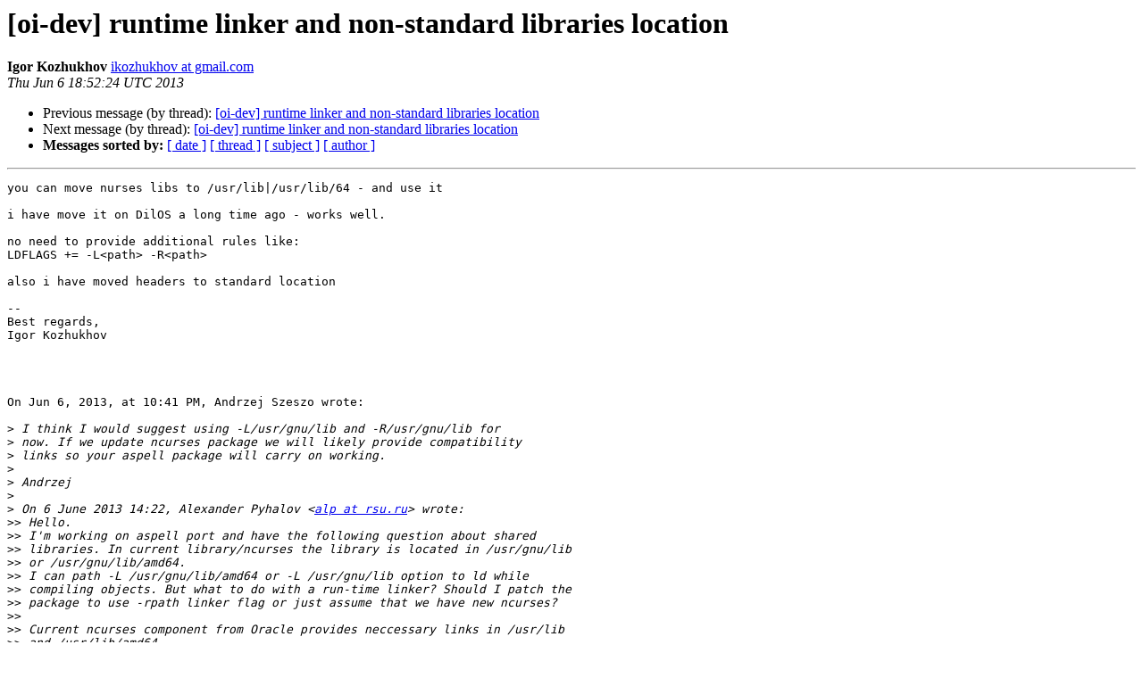

--- FILE ---
content_type: text/html
request_url: https://openindiana.org/pipermail/oi-dev/2013-June/027938.html
body_size: 1443
content:
<!DOCTYPE HTML PUBLIC "-//W3C//DTD HTML 4.01 Transitional//EN">
<HTML>
 <HEAD>
   <TITLE> [oi-dev] runtime linker and non-standard libraries location
   </TITLE>
   <LINK REL="Index" HREF="index.html" >
   <LINK REL="made" HREF="mailto:oi-dev%40openindiana.org?Subject=Re%3A%20%5Boi-dev%5D%20runtime%20linker%20and%20non-standard%20libraries%20location&In-Reply-To=%3CAF0A9C1D-C117-42BE-81E4-C5448529DE75%40gmail.com%3E">
   <META NAME="robots" CONTENT="index,nofollow">
   <style type="text/css">
       pre {
           white-space: pre-wrap;       /* css-2.1, curent FF, Opera, Safari */
           }
   </style>
   <META http-equiv="Content-Type" content="text/html; charset=us-ascii">
   <LINK REL="Previous"  HREF="027937.html">
   <LINK REL="Next"  HREF="027939.html">
 </HEAD>
 <BODY BGCOLOR="#ffffff">
   <H1>[oi-dev] runtime linker and non-standard libraries location</H1>
    <B>Igor Kozhukhov</B> 
    <A HREF="mailto:oi-dev%40openindiana.org?Subject=Re%3A%20%5Boi-dev%5D%20runtime%20linker%20and%20non-standard%20libraries%20location&In-Reply-To=%3CAF0A9C1D-C117-42BE-81E4-C5448529DE75%40gmail.com%3E"
       TITLE="[oi-dev] runtime linker and non-standard libraries location">ikozhukhov at gmail.com
       </A><BR>
    <I>Thu Jun  6 18:52:24 UTC 2013</I>
    <P><UL>
        <LI>Previous message (by thread): <A HREF="027937.html">[oi-dev] runtime linker and non-standard libraries location
</A></li>
        <LI>Next message (by thread): <A HREF="027939.html">[oi-dev] runtime linker and non-standard libraries location
</A></li>
         <LI> <B>Messages sorted by:</B> 
              <a href="date.html#27938">[ date ]</a>
              <a href="thread.html#27938">[ thread ]</a>
              <a href="subject.html#27938">[ subject ]</a>
              <a href="author.html#27938">[ author ]</a>
         </LI>
       </UL>
    <HR>  
<!--beginarticle-->
<PRE>you can move nurses libs to /usr/lib|/usr/lib/64 - and use it 

i have move it on DilOS a long time ago - works well.

no need to provide additional rules like:
LDFLAGS += -L&lt;path&gt; -R&lt;path&gt;

also i have moved headers to standard location

--
Best regards,
Igor Kozhukhov




On Jun 6, 2013, at 10:41 PM, Andrzej Szeszo wrote:

&gt;<i> I think I would suggest using -L/usr/gnu/lib and -R/usr/gnu/lib for
</I>&gt;<i> now. If we update ncurses package we will likely provide compatibility
</I>&gt;<i> links so your aspell package will carry on working.
</I>&gt;<i> 
</I>&gt;<i> Andrzej
</I>&gt;<i> 
</I>&gt;<i> On 6 June 2013 14:22, Alexander Pyhalov &lt;<A HREF="https://openindiana.org/mailman/listinfo/oi-dev">alp at rsu.ru</A>&gt; wrote:
</I>&gt;&gt;<i> Hello.
</I>&gt;&gt;<i> I'm working on aspell port and have the following question about shared
</I>&gt;&gt;<i> libraries. In current library/ncurses the library is located in /usr/gnu/lib
</I>&gt;&gt;<i> or /usr/gnu/lib/amd64.
</I>&gt;&gt;<i> I can path -L /usr/gnu/lib/amd64 or -L /usr/gnu/lib option to ld while
</I>&gt;&gt;<i> compiling objects. But what to do with a run-time linker? Should I patch the
</I>&gt;&gt;<i> package to use -rpath linker flag or just assume that we have new ncurses?
</I>&gt;&gt;<i> 
</I>&gt;&gt;<i> Current ncurses component from Oracle provides neccessary links in /usr/lib
</I>&gt;&gt;<i> and /usr/lib/amd64.
</I>&gt;&gt;<i> --
</I>&gt;&gt;<i> Best regards,
</I>&gt;&gt;<i> Alexander Pyhalov,
</I>&gt;&gt;<i> system administrator of Computer Center of Southern Federal University
</I>&gt;&gt;<i> 
</I>&gt;&gt;<i> _______________________________________________
</I>&gt;&gt;<i> oi-dev mailing list
</I>&gt;&gt;<i> <A HREF="https://openindiana.org/mailman/listinfo/oi-dev">oi-dev at openindiana.org</A>
</I>&gt;&gt;<i> <A HREF="http://openindiana.org/mailman/listinfo/oi-dev">http://openindiana.org/mailman/listinfo/oi-dev</A>
</I>&gt;<i> 
</I>&gt;<i> _______________________________________________
</I>&gt;<i> oi-dev mailing list
</I>&gt;<i> <A HREF="https://openindiana.org/mailman/listinfo/oi-dev">oi-dev at openindiana.org</A>
</I>&gt;<i> <A HREF="http://openindiana.org/mailman/listinfo/oi-dev">http://openindiana.org/mailman/listinfo/oi-dev</A>
</I>


</PRE>

<!--endarticle-->
    <HR>
    <P><UL>
        <!--threads-->
	<LI>Previous message (by thread): <A HREF="027937.html">[oi-dev] runtime linker and non-standard libraries location
</A></li>
	<LI>Next message (by thread): <A HREF="027939.html">[oi-dev] runtime linker and non-standard libraries location
</A></li>
         <LI> <B>Messages sorted by:</B> 
              <a href="date.html#27938">[ date ]</a>
              <a href="thread.html#27938">[ thread ]</a>
              <a href="subject.html#27938">[ subject ]</a>
              <a href="author.html#27938">[ author ]</a>
         </LI>
       </UL>

<hr>
<a href="https://openindiana.org/mailman/listinfo/oi-dev">More information about the oi-dev
mailing list</a><br>
</body></html>
